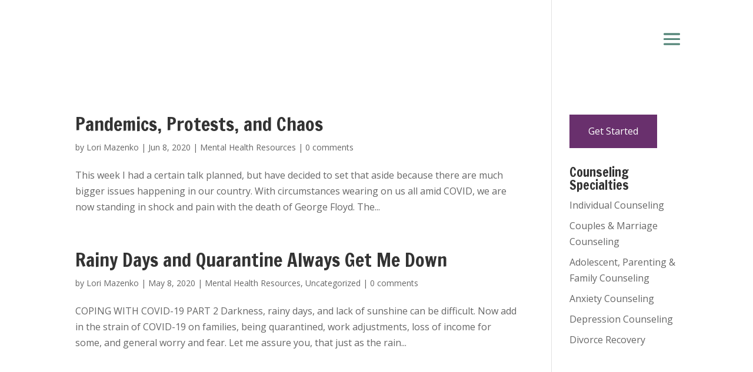

--- FILE ---
content_type: text/css
request_url: https://lorimazenko.com/wp-content/themes/Divi%20Child/style.css?ver=4.27.4
body_size: 219
content:
/*
 Theme Name:     Divi-Child
 Theme URI:      http://www.elegantthemes.com/gallery/divi/
 Description:    Divi Child Theme
 Author:         Voyager Web Solutions
 Author URI:     http://www.elegantthemes.com
 Template:       Divi
 Version:        2.5.5
*/
 
@import url("../Divi/style.css");
 
/* =Theme customization starts here




--- FILE ---
content_type: text/plain
request_url: https://www.google-analytics.com/j/collect?v=1&_v=j102&a=159154271&t=pageview&_s=1&dl=https%3A%2F%2Florimazenko.com%2Ftag%2Fdepression%2F&ul=en-us%40posix&dt=depression%20Archives%20-%20Lori%20Mazenko%20Counseling&sr=1280x720&vp=1280x720&_u=IEBAAEABAAAAACAAI~&jid=1292467449&gjid=667455175&cid=396278206.1768785221&tid=UA-97704111-1&_gid=830419728.1768785221&_r=1&_slc=1&z=589966600
body_size: -450
content:
2,cG-3QRVMGYVN3